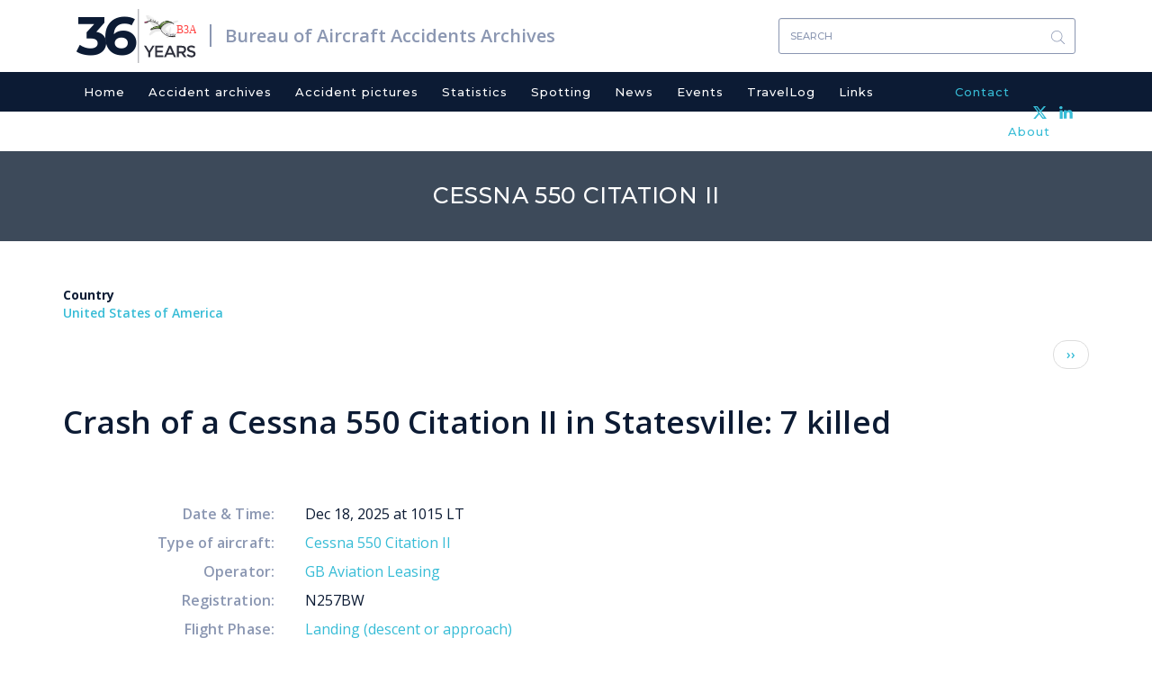

--- FILE ---
content_type: text/html; charset=UTF-8
request_url: https://www.baaa-acro.com/aircraft/cessna-550-citation-ii
body_size: 8598
content:
<!DOCTYPE html>
<html  lang="en" dir="ltr" prefix="content: http://purl.org/rss/1.0/modules/content/  dc: http://purl.org/dc/terms/  foaf: http://xmlns.com/foaf/0.1/  og: http://ogp.me/ns#  rdfs: http://www.w3.org/2000/01/rdf-schema#  schema: http://schema.org/  sioc: http://rdfs.org/sioc/ns#  sioct: http://rdfs.org/sioc/types#  skos: http://www.w3.org/2004/02/skos/core#  xsd: http://www.w3.org/2001/XMLSchema# ">
  <head>
    <meta charset="utf-8" />
<script async src="https://www.googletagmanager.com/gtag/js?id=UA-111389693-1"></script>
<script>window.dataLayer = window.dataLayer || [];function gtag(){dataLayer.push(arguments)};gtag("js", new Date());gtag("set", "developer_id.dMDhkMT", true);gtag("config", "UA-111389693-1", {"groups":"default","anonymize_ip":true,"page_placeholder":"PLACEHOLDER_page_path","allow_ad_personalization_signals":false});</script>
<meta name="Generator" content="Drupal 10 (https://www.drupal.org)" />
<meta name="MobileOptimized" content="width" />
<meta name="HandheldFriendly" content="true" />
<meta name="viewport" content="width=device-width, initial-scale=1.0" />
<link rel="icon" href="/sites/default/files/favicon_0.ico" type="image/vnd.microsoft.icon" />
<link rel="alternate" type="application/rss+xml" title="Cessna 550 Citation II" href="https://www.baaa-acro.com/taxonomy/term/29765/feed" />
</head-placeholder>
    <title>Cessna 550 Citation II | Bureau of Aircraft Accidents Archives</title>
    <link rel="stylesheet" media="all" href="/sites/default/files/css/css_Z4uP4sSLSTxiVbHDxHJ-BimdggFTT-XGZ_vjzUTsk5Y.css?delta=0&amp;language=en&amp;theme=baaa_acro&amp;include=eJxlyNEKwjAMheEXKssjjbRJRzVrSpK6-fYOQUG8OfznyxzBtvI51JnW2uS6Dht3NpRU7kwt1FYsRY2advjWUk17cKdUVNSynkBccUpcYAxkc6AseMPzB6ih6Ja8mIrMAZ9I_vTgHTI6p0fjw-G9y640hdPBuarta1YND8MBf_IC3bNRdg" />
<link rel="stylesheet" media="all" href="/sites/default/files/css/css_a2VOaPckuJalVZ5eaOcUaNuHcDjDBdwarBr0zeb88SE.css?delta=1&amp;language=en&amp;theme=baaa_acro&amp;include=eJxlyNEKwjAMheEXKssjjbRJRzVrSpK6-fYOQUG8OfznyxzBtvI51JnW2uS6Dht3NpRU7kwt1FYsRY2advjWUk17cKdUVNSynkBccUpcYAxkc6AseMPzB6ih6Ja8mIrMAZ9I_vTgHTI6p0fjw-G9y640hdPBuarta1YND8MBf_IC3bNRdg" />
<link rel="stylesheet" media="print" href="/sites/default/files/css/css_ORsvqZd-zCPyd4lSHlFSSBa_6Dg4Hc7UOvANV0YJvHg.css?delta=2&amp;language=en&amp;theme=baaa_acro&amp;include=eJxlyNEKwjAMheEXKssjjbRJRzVrSpK6-fYOQUG8OfznyxzBtvI51JnW2uS6Dht3NpRU7kwt1FYsRY2advjWUk17cKdUVNSynkBccUpcYAxkc6AseMPzB6ih6Ja8mIrMAZ9I_vTgHTI6p0fjw-G9y640hdPBuarta1YND8MBf_IC3bNRdg" />
</css-placeholder>
    <script
  type="text/javascript"
  src="https://app.termly.io/resource-blocker/86ebbf44-45f8-4613-8652-14af1492c9b1?autoBlock=on"
></script>
    </js-placeholder>
  </head>
  <body class="path-taxonomy has-glyphicons">
    <a href="#main-content" class="visually-hidden focusable skip-link">
      Skip to main content
    </a>
    
      <div class="dialog-off-canvas-main-canvas" data-off-canvas-main-canvas>
              <div class="logo-and-search container">
                            <div class="col-sm-12" role="heading">
              <div class="region region-header">
          <a href="/" title="Home" rel="home" class="logo navbar-btn pull-left">
    <span class="years">36</span>
          <img src="/sites/default/files/new_logo.svg" alt="Home" />
      </a>
      <a href="/" title="Bureau of Aircraft Accidents Archives" rel="home" class="name navbar-brand">Bureau of Aircraft Accidents Archives</a>
  <section class="views-exposed-form bef-exposed-form block block-views block-views-exposed-filter-blocksearch-result-page-1 clearfix" data-drupal-selector="views-exposed-form-search-result-page-1" id="block-exposedformsearch-resultpage-1">
  
    

      <form action="/search-results" method="get" id="views-exposed-form-search-result-page-1" accept-charset="UTF-8">
  <div class="form--inline form-inline clearfix">
  <div class="form-item js-form-item form-type-textfield js-form-type-textfield form-item-combine js-form-item-combine form-group">
      
  
  
  <input data-drupal-selector="edit-combine" class="form-text form-control" type="text" id="edit-combine" name="combine" value="" size="30" maxlength="128" placeholder="Search" />

  
  
  </div>
<div data-drupal-selector="edit-actions" class="form-actions form-group js-form-wrapper form-wrapper" id="edit-actions"><button data-drupal-selector="edit-submit-search-result" class="button js-form-submit form-submit btn-primary btn icon-before" type="submit" id="edit-submit-search-result" value="Search"><span class="icon glyphicon glyphicon-search" aria-hidden="true"></span>
Search</button></div>

</div>

</form>

  </section>


  </div>

          </div>
                  </div>
    <header class="navbar navbar-default container" id="navbar" role="banner">
      
      <div class="navbar-header">
        
                          <button type="button" class="navbar-toggle" data-toggle="collapse" data-target="#navbar-collapse">
            <span class="sr-only">Toggle navigation</span>
            <span class="icon-bar"></span>
            <span class="icon-bar"></span>
            <span class="icon-bar"></span>
          </button>
              </div>

                    <div class="container">
          <div id="navbar-collapse" class="navbar-collapse collapse">
              <div class="region region-navigation-collapsible">
    <nav role="navigation" aria-labelledby="block-baaa-acro-main-menu-menu" id="block-baaa-acro-main-menu">
            
  <h2 class="visually-hidden" id="block-baaa-acro-main-menu-menu">Main navigation</h2>
  

        
      <ul class="menu menu--main nav navbar-nav">
                      <li class="first">
                                        <a href="/" data-drupal-link-system-path="&lt;front&gt;">Home</a>
              </li>
                      <li>
                                        <a href="/crash-archives" data-drupal-link-system-path="crash-archives">Accident archives</a>
              </li>
                      <li>
                                        <a href="/crash-pictures" data-drupal-link-system-path="crash-pictures">Accident pictures</a>
              </li>
                      <li>
                                        <a href="/statistics" target="_self" rel="" data-drupal-link-system-path="node/219">Statistics</a>
              </li>
                      <li>
                                        <a href="/spotting" data-drupal-link-system-path="spotting">Spotting</a>
              </li>
                      <li>
                                        <a href="/news" data-drupal-link-system-path="news">News</a>
              </li>
                      <li>
                                        <a href="/events" data-drupal-link-system-path="events">Events</a>
              </li>
                      <li>
                                        <a href="/travellog" data-drupal-link-system-path="travellog">TravelLog</a>
              </li>
                      <li>
                                        <a href="/links" data-drupal-link-system-path="links">Links</a>
              </li>
                      <li>
                                        <a href="/contact" target="_self" rel="" class="contact-menu menu-right" data-drupal-link-system-path="node/6">Contact</a>
              </li>
                      <li class="last">
                                        <a href="/about" target="_self" rel="" class="about-menu menu-right" data-drupal-link-system-path="node/39">About</a>
              </li>
        </ul>
  

  </nav>

  </div>

          </div>
          <div class="header-social-link-menu"><section id="block-headersociallinks" class="block block-block-content block-block-content9f263ab9-5dfe-4080-a626-fd59a580409c clearfix">
  
    

      
            <div class="field field--name-body field--type-text-with-summary field--label-hidden field--item"><div class="social-links"><a href="https://twitter.com/baaaacro" target="_blank"><img src="/sites/default/files/x.svg" width="15" height="14" loading="lazy"></a> <a href="https://www.linkedin.com/in/ronanhubert/" target="_blank"><img src="/sites/default/files/header-linkedin.svg" width="15" height="14" loading="lazy"></a></div></div>
      
  </section>

</div>
        </div>
                </header>
              <div class="page-title">
          <div class="region region-page-title">
        <h1 class="page-header">Cessna 550 Citation II</h1>


  </div>

      </div>
            <div role="main" class="main-container container js-quickedit-main-content">
    <div class="row">

            
                  <section class="col-sm-12">

                                      <div class="highlighted">  <div class="region region-highlighted">
    <div data-drupal-messages-fallback class="hidden"></div>

  </div>
</div>
                  
                
                          <a id="main-content"></a>
            <div class="region region-content">
      <div class="views-element-container form-group"><div class="view view-taxonomy-term view-id-taxonomy_term view-display-id-page_1 js-view-dom-id-76052952f10beeeb0bcdbb7e8c79f85c522962a27c9eb5fb9d5d4147c1ae890a">
  
    
  <div class="table-pager-wrapper">
    <div class="table-pager">
              <div class="view-header">
          <div about="/aircraft/cessna-550-citation-ii">
  
    
  
  <div class="field field--name-field-country field--type-entity-reference field--label-above">
    <div class="field--label">Country</div>
              <div class="field--item"><a href="/country/united-states-america" hreflang="en">United States of America</a></div>
          </div>

</div>

        </div>
                      <nav role="navigation" aria-labelledby="pagination-heading">
    <h4 class="sr-only">Pagination</h4>
    <ul class="pager js-pager__items">
                    <li class="next">
          <a href="/aircraft/cessna-550-citation-ii?page=1" title="Go to next page" rel="next">
            <span class="sr-only">Next page</span>
            <span aria-hidden="true">››</span>
          </a>
        </li>
          </ul>
  </nav>

          </div>
  </div>
    
      <div class="view-content">
          <div class="views-row"><article data-history-node-id="545903" about="/crash/crash-cessna-550-citation-ii-statesville-7-killed" class="crash teaser clearfix">

  
      <h2>
      <a href="/crash/crash-cessna-550-citation-ii-statesville-7-killed" rel="bookmark">
<span>Crash of a Cessna 550 Citation II in Statesville: 7 killed</span>
</a>
    </h2>
    

  
  <div class="content">
  	        
    <div class="crash-details">
    	<div class="crash-date">
    		<span class="crash-label">Date & Time: </span>
    		    		    			Dec 18, 2025 at 1015 LT
    		    	</div>
    	    		<div class="crash-aircraft"><span class="crash-label">Type of aircraft: </span>
    			              	    			<a href="/crash-archives?field_crash_aircraft_target_id=Cessna 550 Citation II (29765)">
            <div class="field field--name-field-crash-aircraft field--type-entity-reference field--label-hidden field--item"><a href="/aircraft/cessna-550-citation-ii" hreflang="en">Cessna 550 Citation II</a></div>
      </a>
    		</div>
    	    	                  <div class="crash-operator"><span class="crash-label">Operator: </span>
                                    <a href="/crash-archives?field_crash_operator_target_id=GB Aviation Leasing (54501)">
            <div class="field field--name-field-crash-operator field--type-entity-reference field--label-hidden field--item"><a href="/operator/gb-aviation-leasing" hreflang="en">GB Aviation Leasing</a></div>
      </a>
          </div>
            	    	    		<div class="crash-registration"><span class="crash-label">Registration: </span>
            <div class="field field--name-field-crash-custom-registration field--type-string field--label-hidden field--item">N257BW</div>
      </div>
    	    	    		<div class="crash-flight-phase">
          <span class="crash-label">Flight Phase: </span>
          <a href="/crash-archives?field_crash_phase_type_target_id=13026">
            <div class="field field--name-field-crash-phase-type field--type-entity-reference field--label-hidden field--item"><a href="/phasetype/landing-descent-or-approach" hreflang="en">Landing (descent or approach)</a></div>
      </a>
        </div>
    	    	    		<div class="crash-flight-type">
          <span class="crash-label">Flight Type: </span>
          <a href="/crash-archives?field_crash_flight_type_target_id=13005">
            <div class="field field--name-field-crash-flight-type field--type-entity-reference field--label-hidden field--item"><a href="/flighttype/private" hreflang="en">Private</a></div>
      </a>
        </div>
    	    	    		<div class="crash-survivors">
          <span class="crash-label">Survivors: </span>
          <a href="/crash-archives?field_crash_survivors_value=no">
            <div class="field field--name-field-crash-survivors field--type-list-string field--label-hidden field--item">No</div>
      </a>
        </div>
    	    	    		<div class="crash-site">
          <span class="crash-label">Site: </span>
          <a href="/crash-archives?field_crash_site_type_target_id=13232">
            <div class="field field--name-field-crash-site-type field--type-entity-reference field--label-hidden field--item"><a href="/sitetype/airport-less-10-km-airport" hreflang="en">Airport (less than 10 km from airport)</a></div>
      </a>
        </div>
    	    	    		<div class="crash-schedule"><span class="crash-label">Schedule: </span>
            <div class="field field--name-field-crash-schedule field--type-string field--label-hidden field--item">Statesville - Sarasota</div>
      </div>
    	    	    		<div class="crash-construction-num"><span class="crash-label">MSN: </span>
            <div class="field field--name-field-crash-construction-number field--type-string field--label-hidden field--item">550-0283</div>
      </div>
    	    	    		<div class="crash-yom"><span class="crash-label">YOM: </span>
            <div class="field field--name-field-year-of-manufacture field--type-integer field--label-hidden field--item">1981</div>
      </div>
    	          	    		<div class="crash-location">
          <span class="crash-label">Location: </span>
                                                  <a href="/crash-archives?field_crash_city_target_id=Statesville (26498)">
            <div class="field field--name-field-crash-city field--type-entity-reference field--label-hidden field--item"><a href="/city/statesville" hreflang="en">Statesville</a></div>
      </a><a href="/crash-archives?field_crash_zone_target_id=North Carolina (15463)">
            <div class="field field--name-field-crash-zone field--type-entity-reference field--label-hidden field--item"><a href="/zone/north-carolina" hreflang="en">North Carolina</a></div>
      </a>
        </div>
    	    	    		<div class="crash-country"><span class="crash-label">Country: </span>
    		          	          	<a href="/crash-archives?field_crash_country_target_id=United States of America (13436)">
            <div class="field field--name-field-crash-country field--type-entity-reference field--label-hidden field--item"><a href="/country/united-states-america" hreflang="en">United States of America</a></div>
      </a>
        </div>
    	    	    		<div class="crash-region"><span class="crash-label">Region: </span>
          	<a href="/crash-archives?field_crash_region_target_id=13244">
            <div class="field field--name-field-crash-region field--type-entity-reference field--label-hidden field--item"><a href="/region/north-america" hreflang="en">North America</a></div>
      </a>
        </div>
    	    	    		<div class="crash-crew-on-board"><span class="crash-label">Crew on board: </span>
            <div class="field field--name-field-crew-on-board field--type-integer field--label-hidden field--item">2</div>
      </div>
    	    	    		<div class="crash-crew-fatalities"><span class="crash-label">Crew fatalities: </span></div>
    	    	    		<div class="crash-pax-on-board"><span class="crash-label">Pax on board: </span>
            <div class="field field--name-field-pax-on-board field--type-integer field--label-hidden field--item">5</div>
      </div>
    	    	    		<div class="crash-pax-fatalities"><span class="crash-label">Pax fatalities: </span></div>
    	              <div class="crash-other-fatalities"><span class="crash-label">Other fatalities: </span></div>
          	    		<div class="crash-total-fatalities"><span class="crash-label">Total fatalities: </span>
            <div class="field field--name-field-final-total-fatalities field--type-computed-integer field--label-hidden field--item">7</div>
      </div>
    	                            	          	    		<div class="crash-circumstances"><span class="crash-label">Circumstances: </span>
            <div class="field field--name-field-crash-circumstances field--type-string-long field--label-hidden field--item">The airplane departed Statesville Airport Runway 10 at 1006LT on a flight to Sarasota-Bradenton. After takeoff, it climbed to a maximum altitude of about 4,500 feet when the pilot informed ATC he was facing an unexpected situation and wanted to return to Statesville. Following a left hand circuit, the airplane was approaching runway 28 when it went out of control and crashed, bursting into flames. All seven occupants were killed. </div>
      </div>
    	                </div>
    <div class="images-for-print">
              <img src="/sites/default/files/crash/images/N257BW-1.jpg" width = 300 height = 150 />
              <img src="/sites/default/files/crash/images/N257BW-2.jpg" width = 300 height = 150 />
              <img src="/sites/default/files/crash/images/N257BW-3.jpg" width = 300 height = 150 />
              <img src="/sites/default/files/crash/images/N257BW-4.jpg" width = 300 height = 150 />
          </div>
  </div>

</article>
</div>
    <div class="views-row">
<article data-history-node-id="544052" about="/spotting/cs-dvz-0" class="spotting teaser clearfix">

  
      <h2>
      <a href="/spotting/cs-dvz-0" rel="bookmark">
<span>CS-DVZ</span>
</a>
    </h2>
    

  
  <div class="content">
    <ul class="links inline list-inline"><li class="node-readmore"><a href="/spotting/cs-dvz-0" rel="tag" title="CS-DVZ" hreflang="en">Read more<span class="visually-hidden"> about CS-DVZ</span></a></li></ul>
  </div>

</article>
</div>
    <div class="views-row">
<article data-history-node-id="541964" about="/spotting/f-hmxl" class="spotting teaser clearfix">

  
      <h2>
      <a href="/spotting/f-hmxl" rel="bookmark">
<span>F-HMXL</span>
</a>
    </h2>
    

  
  <div class="content">
    <ul class="links inline list-inline"><li class="node-readmore"><a href="/spotting/f-hmxl" rel="tag" title="F-HMXL" hreflang="en">Read more<span class="visually-hidden"> about F-HMXL</span></a></li></ul>
  </div>

</article>
</div>
    <div class="views-row"><article data-history-node-id="541572" about="/crash/crash-cessna-s550-citation-sii-san-diego-6-killed" class="crash teaser clearfix">

  
      <h2>
      <a href="/crash/crash-cessna-s550-citation-sii-san-diego-6-killed" rel="bookmark">
<span>Crash of a Cessna S550 Citation S/II in San Diego: 6 killed</span>
</a>
    </h2>
    

  
  <div class="content">
  	        
    <div class="crash-details">
    	<div class="crash-date">
    		<span class="crash-label">Date & Time: </span>
    		    		    			May 22, 2025 at 0347 LT
    		    	</div>
    	    		<div class="crash-aircraft"><span class="crash-label">Type of aircraft: </span>
    			              	    			<a href="/crash-archives?field_crash_aircraft_target_id=Cessna 550 Citation II (29765)">
            <div class="field field--name-field-crash-aircraft field--type-entity-reference field--label-hidden field--item"><a href="/aircraft/cessna-550-citation-ii" hreflang="en">Cessna 550 Citation II</a></div>
      </a>
    		</div>
    	    	                  <div class="crash-operator"><span class="crash-label">Operator: </span>
                                    <a href="/crash-archives?field_crash_operator_target_id=Daviator (53223)">
            <div class="field field--name-field-crash-operator field--type-entity-reference field--label-hidden field--item"><a href="/operator/daviator" hreflang="en">Daviator</a></div>
      </a>
          </div>
            	    	    		<div class="crash-registration"><span class="crash-label">Registration: </span>
            <div class="field field--name-field-crash-custom-registration field--type-string field--label-hidden field--item">N666DS</div>
      </div>
    	    	    		<div class="crash-flight-phase">
          <span class="crash-label">Flight Phase: </span>
          <a href="/crash-archives?field_crash_phase_type_target_id=13026">
            <div class="field field--name-field-crash-phase-type field--type-entity-reference field--label-hidden field--item"><a href="/phasetype/landing-descent-or-approach" hreflang="en">Landing (descent or approach)</a></div>
      </a>
        </div>
    	    	    		<div class="crash-flight-type">
          <span class="crash-label">Flight Type: </span>
          <a href="/crash-archives?field_crash_flight_type_target_id=13005">
            <div class="field field--name-field-crash-flight-type field--type-entity-reference field--label-hidden field--item"><a href="/flighttype/private" hreflang="en">Private</a></div>
      </a>
        </div>
    	    	    		<div class="crash-survivors">
          <span class="crash-label">Survivors: </span>
          <a href="/crash-archives?field_crash_survivors_value=no">
            <div class="field field--name-field-crash-survivors field--type-list-string field--label-hidden field--item">No</div>
      </a>
        </div>
    	    	    		<div class="crash-site">
          <span class="crash-label">Site: </span>
          <a href="/crash-archives?field_crash_site_type_target_id=13233">
            <div class="field field--name-field-crash-site-type field--type-entity-reference field--label-hidden field--item"><a href="/sitetype/city" hreflang="en">City</a></div>
      </a>
        </div>
    	    	    		<div class="crash-schedule"><span class="crash-label">Schedule: </span>
            <div class="field field--name-field-crash-schedule field--type-string field--label-hidden field--item">Teterboro - Wichita - San Diego</div>
      </div>
    	    	    		<div class="crash-construction-num"><span class="crash-label">MSN: </span>
            <div class="field field--name-field-crash-construction-number field--type-string field--label-hidden field--item">S550-0056</div>
      </div>
    	    	    		<div class="crash-yom"><span class="crash-label">YOM: </span>
            <div class="field field--name-field-year-of-manufacture field--type-integer field--label-hidden field--item">1985</div>
      </div>
    	          	    		<div class="crash-location">
          <span class="crash-label">Location: </span>
                                                  <a href="/crash-archives?field_crash_city_target_id=San Diego-Montgomery-Gibbs (41672)">
            <div class="field field--name-field-crash-city field--type-entity-reference field--label-hidden field--item"><a href="/city/san-diego-montgomery-gibbs" hreflang="en">San Diego-Montgomery-Gibbs</a></div>
      </a><a href="/crash-archives?field_crash_zone_target_id=California (14127)">
            <div class="field field--name-field-crash-zone field--type-entity-reference field--label-hidden field--item"><a href="/zone/california" hreflang="en">California</a></div>
      </a>
        </div>
    	    	    		<div class="crash-country"><span class="crash-label">Country: </span>
    		          	          	<a href="/crash-archives?field_crash_country_target_id=United States of America (13436)">
            <div class="field field--name-field-crash-country field--type-entity-reference field--label-hidden field--item"><a href="/country/united-states-america" hreflang="en">United States of America</a></div>
      </a>
        </div>
    	    	    		<div class="crash-region"><span class="crash-label">Region: </span>
          	<a href="/crash-archives?field_crash_region_target_id=13244">
            <div class="field field--name-field-crash-region field--type-entity-reference field--label-hidden field--item"><a href="/region/north-america" hreflang="en">North America</a></div>
      </a>
        </div>
    	    	    		<div class="crash-crew-on-board"><span class="crash-label">Crew on board: </span>
            <div class="field field--name-field-crew-on-board field--type-integer field--label-hidden field--item">1</div>
      </div>
    	    	    		<div class="crash-crew-fatalities"><span class="crash-label">Crew fatalities: </span></div>
    	    	    		<div class="crash-pax-on-board"><span class="crash-label">Pax on board: </span>
            <div class="field field--name-field-pax-on-board field--type-integer field--label-hidden field--item">5</div>
      </div>
    	    	    		<div class="crash-pax-fatalities"><span class="crash-label">Pax fatalities: </span></div>
    	              <div class="crash-other-fatalities"><span class="crash-label">Other fatalities: </span></div>
          	    		<div class="crash-total-fatalities"><span class="crash-label">Total fatalities: </span>
            <div class="field field--name-field-final-total-fatalities field--type-computed-integer field--label-hidden field--item">6</div>
      </div>
    	                            	          	    		<div class="crash-circumstances"><span class="crash-label">Circumstances: </span>
            <div class="field field--name-field-crash-circumstances field--type-string-long field--label-hidden field--item">The airplane departed Teterboro on a flight to San Diego with an intermediate stop at Wichita-Colonel James Jabara Airport. The crew initiated a night approach to San Diego-Montgomery-Gibbs Airport Runway 28R in marginal weather conditions. On final, the airplane descended below the minimum descent altitude, collided with power lines and crashed at 3100 Salmon Street, Terriasanta, about 3 km short of runway 28R threshold, bursting into flames. The airplane as well as several vehicles on the ground were destroyed. Runway 28R is 1,000 metres long. </div>
      </div>
    	                </div>
    <div class="images-for-print">
              <img src="/sites/default/files/crash/images/N666DS-1_0.jpg" width = 300 height = 150 />
              <img src="/sites/default/files/crash/images/N666DS-2_0.jpg" width = 300 height = 150 />
          </div>
  </div>

</article>
</div>
    <div class="views-row"><article data-history-node-id="539093" about="/crash/crash-cessna-s550-citation-sii-el-volcan-3-killed" class="crash teaser clearfix">

  
      <h2>
      <a href="/crash/crash-cessna-s550-citation-sii-el-volcan-3-killed" rel="bookmark">
<span>Crash of a Cessna S550 Citation S/II in El Volcán: 3 killed</span>
</a>
    </h2>
    

  
  <div class="content">
  	        
    <div class="crash-details">
    	<div class="crash-date">
    		<span class="crash-label">Date & Time: </span>
    		    		    			Jan 29, 2025 at 0811 LT
    		    	</div>
    	    		<div class="crash-aircraft"><span class="crash-label">Type of aircraft: </span>
    			              	    			<a href="/crash-archives?field_crash_aircraft_target_id=Cessna 550 Citation II (29765)">
            <div class="field field--name-field-crash-aircraft field--type-entity-reference field--label-hidden field--item"><a href="/aircraft/cessna-550-citation-ii" hreflang="en">Cessna 550 Citation II</a></div>
      </a>
    		</div>
    	    	            		  <div class="crash-operator">
            <span class="crash-label">Operator: </span>
                                          <a href="/crash-archives?field_crash_operator_target_id=Private Venezuela (33612)">
                <img src="/sites/default/files/operator/images/Venezuela2_1.jpg" />
              </a>
          </div>
            	    	    		<div class="crash-registration"><span class="crash-label">Registration: </span>
            <div class="field field--name-field-crash-custom-registration field--type-string field--label-hidden field--item">YV3561</div>
      </div>
    	    	    		<div class="crash-flight-phase">
          <span class="crash-label">Flight Phase: </span>
          <a href="/crash-archives?field_crash_phase_type_target_id=13027">
            <div class="field field--name-field-crash-phase-type field--type-entity-reference field--label-hidden field--item"><a href="/phasetype/takeoff-climb" hreflang="en">Takeoff (climb)</a></div>
      </a>
        </div>
    	    	    		<div class="crash-flight-type">
          <span class="crash-label">Flight Type: </span>
          <a href="/crash-archives?field_crash_flight_type_target_id=13005">
            <div class="field field--name-field-crash-flight-type field--type-entity-reference field--label-hidden field--item"><a href="/flighttype/private" hreflang="en">Private</a></div>
      </a>
        </div>
    	    	    		<div class="crash-survivors">
          <span class="crash-label">Survivors: </span>
          <a href="/crash-archives?field_crash_survivors_value=no">
            <div class="field field--name-field-crash-survivors field--type-list-string field--label-hidden field--item">No</div>
      </a>
        </div>
    	    	    		<div class="crash-site">
          <span class="crash-label">Site: </span>
          <a href="/crash-archives?field_crash_site_type_target_id=13229">
            <div class="field field--name-field-crash-site-type field--type-entity-reference field--label-hidden field--item"><a href="/sitetype/mountains" hreflang="en">Mountains</a></div>
      </a>
        </div>
    	    	    	    		<div class="crash-construction-num"><span class="crash-label">MSN: </span>
            <div class="field field--name-field-crash-construction-number field--type-string field--label-hidden field--item">S550-0109</div>
      </div>
    	    	    		<div class="crash-yom"><span class="crash-label">YOM: </span>
            <div class="field field--name-field-year-of-manufacture field--type-integer field--label-hidden field--item">1986</div>
      </div>
    	          	    		<div class="crash-location">
          <span class="crash-label">Location: </span>
                                                  <a href="/crash-archives?field_crash_city_target_id=El Volcán (52712)">
            <div class="field field--name-field-crash-city field--type-entity-reference field--label-hidden field--item"><a href="/city/el-volcan" hreflang="en">El Volcán</a></div>
      </a><a href="/crash-archives?field_crash_zone_target_id=Miranda (15283)">
            <div class="field field--name-field-crash-zone field--type-entity-reference field--label-hidden field--item"><a href="/zone/miranda" hreflang="en">Miranda</a></div>
      </a>
        </div>
    	    	    		<div class="crash-country"><span class="crash-label">Country: </span>
    		          	          	<a href="/crash-archives?field_crash_country_target_id=Venezuela (13471)">
            <div class="field field--name-field-crash-country field--type-entity-reference field--label-hidden field--item"><a href="/country/venezuela" hreflang="en">Venezuela</a></div>
      </a>
        </div>
    	    	    		<div class="crash-region"><span class="crash-label">Region: </span>
          	<a href="/crash-archives?field_crash_region_target_id=13246">
            <div class="field field--name-field-crash-region field--type-entity-reference field--label-hidden field--item"><a href="/region/south-america" hreflang="en">South America</a></div>
      </a>
        </div>
    	    	    		<div class="crash-crew-on-board"><span class="crash-label">Crew on board: </span>
            <div class="field field--name-field-crew-on-board field--type-integer field--label-hidden field--item">3</div>
      </div>
    	    	    		<div class="crash-crew-fatalities"><span class="crash-label">Crew fatalities: </span></div>
    	    	    		<div class="crash-pax-on-board"><span class="crash-label">Pax on board: </span>
            <div class="field field--name-field-pax-on-board field--type-integer field--label-hidden field--item">0</div>
      </div>
    	    	    		<div class="crash-pax-fatalities"><span class="crash-label">Pax fatalities: </span></div>
    	              <div class="crash-other-fatalities"><span class="crash-label">Other fatalities: </span></div>
          	    		<div class="crash-total-fatalities"><span class="crash-label">Total fatalities: </span>
            <div class="field field--name-field-final-total-fatalities field--type-computed-integer field--label-hidden field--item">3</div>
      </div>
    	                            	          	    		<div class="crash-circumstances"><span class="crash-label">Circumstances: </span>
            <div class="field field--name-field-crash-circumstances field--type-string-long field--label-hidden field--item">The airplane departed La Carlota-General Francisco de Miranda Airport Runway 11 at 0809LT on a private flight, carrying three crew members. After takeoff, the crew initiated a right turn according to procedures and climbed to an altitude of 4,500 feet. Two minutes after liftoff, the airplane crashed in a hilly and wooded terrain located in El Volcán, about 8 km south of the airport. The airplane was destroyed by impact forces and a post crash fire and all three occupants were killed. <br />
Crew:<br />
Lt Col Henner Perozo, pilot, <br />
Lt José Almazán, copilot, <br />
S/Maj Eduardo Rodríguez.</div>
      </div>
    	                </div>
    <div class="images-for-print">
              <img src="/sites/default/files/crash/images/YV3561.jpg" width = 300 height = 150 />
              <img src="/sites/default/files/crash/images/YV3561-1.jpg" width = 300 height = 150 />
              <img src="/sites/default/files/crash/images/YV3561-2.jpg" width = 300 height = 150 />
          </div>
  </div>

</article>
</div>
    <div class="views-row">
<article data-history-node-id="537720" about="/spotting/cs-doo" class="spotting teaser clearfix">

  
      <h2>
      <a href="/spotting/cs-doo" rel="bookmark">
<span>CS-DOO</span>
</a>
    </h2>
    

  
  <div class="content">
    <ul class="links inline list-inline"><li class="node-readmore"><a href="/spotting/cs-doo" rel="tag" title="CS-DOO" hreflang="en">Read more<span class="visually-hidden"> about CS-DOO</span></a></li></ul>
  </div>

</article>
</div>
    <div class="views-row">
<article data-history-node-id="537719" about="/spotting/9h-leo" class="spotting teaser clearfix">

  
      <h2>
      <a href="/spotting/9h-leo" rel="bookmark">
<span>9H-LEO</span>
</a>
    </h2>
    

  
  <div class="content">
    <ul class="links inline list-inline"><li class="node-readmore"><a href="/spotting/9h-leo" rel="tag" title="9H-LEO" hreflang="en">Read more<span class="visually-hidden"> about 9H-LEO</span></a></li></ul>
  </div>

</article>
</div>
    <div class="views-row"><article data-history-node-id="537001" about="/crash/crash-cessna-550-citation-ii-odessa-2-killed" class="crash teaser clearfix">

  
      <h2>
      <a href="/crash/crash-cessna-550-citation-ii-odessa-2-killed" rel="bookmark">
<span>Crash of a Cessna 550 Citation II in Odessa: 2 killed</span>
</a>
    </h2>
    

  
  <div class="content">
  	        
    <div class="crash-details">
    	<div class="crash-date">
    		<span class="crash-label">Date & Time: </span>
    		    		    			Aug 20, 2024 at 0700 LT
    		    	</div>
    	    		<div class="crash-aircraft"><span class="crash-label">Type of aircraft: </span>
    			              	    			<a href="/crash-archives?field_crash_aircraft_target_id=Cessna 550 Citation II (29765)">
            <div class="field field--name-field-crash-aircraft field--type-entity-reference field--label-hidden field--item"><a href="/aircraft/cessna-550-citation-ii" hreflang="en">Cessna 550 Citation II</a></div>
      </a>
    		</div>
    	    	                  <div class="crash-operator"><span class="crash-label">Operator: </span>
                                    <a href="/crash-archives?field_crash_operator_target_id=N689VP (52130)">
            <div class="field field--name-field-crash-operator field--type-entity-reference field--label-hidden field--item"><a href="/operator/n689vp" hreflang="en">N689VP</a></div>
      </a>
          </div>
            	    	    		<div class="crash-registration"><span class="crash-label">Registration: </span>
            <div class="field field--name-field-crash-custom-registration field--type-string field--label-hidden field--item">N689VP</div>
      </div>
    	    	    		<div class="crash-flight-phase">
          <span class="crash-label">Flight Phase: </span>
          <a href="/crash-archives?field_crash_phase_type_target_id=13027">
            <div class="field field--name-field-crash-phase-type field--type-entity-reference field--label-hidden field--item"><a href="/phasetype/takeoff-climb" hreflang="en">Takeoff (climb)</a></div>
      </a>
        </div>
    	    	    		<div class="crash-flight-type">
          <span class="crash-label">Flight Type: </span>
          <a href="/crash-archives?field_crash_flight_type_target_id=13005">
            <div class="field field--name-field-crash-flight-type field--type-entity-reference field--label-hidden field--item"><a href="/flighttype/private" hreflang="en">Private</a></div>
      </a>
        </div>
    	    	    		<div class="crash-survivors">
          <span class="crash-label">Survivors: </span>
          <a href="/crash-archives?field_crash_survivors_value=no">
            <div class="field field--name-field-crash-survivors field--type-list-string field--label-hidden field--item">No</div>
      </a>
        </div>
    	    	    		<div class="crash-site">
          <span class="crash-label">Site: </span>
          <a href="/crash-archives?field_crash_site_type_target_id=13233">
            <div class="field field--name-field-crash-site-type field--type-entity-reference field--label-hidden field--item"><a href="/sitetype/city" hreflang="en">City</a></div>
      </a>
        </div>
    	    	    		<div class="crash-schedule"><span class="crash-label">Schedule: </span>
            <div class="field field--name-field-crash-schedule field--type-string field--label-hidden field--item">Odessa - Ellington</div>
      </div>
    	    	    		<div class="crash-construction-num"><span class="crash-label">MSN: </span>
            <div class="field field--name-field-crash-construction-number field--type-string field--label-hidden field--item">550-0689</div>
      </div>
    	    	    		<div class="crash-yom"><span class="crash-label">YOM: </span>
            <div class="field field--name-field-year-of-manufacture field--type-integer field--label-hidden field--item">1991</div>
      </div>
    	          	    		<div class="crash-location">
          <span class="crash-label">Location: </span>
                                                  <a href="/crash-archives?field_crash_city_target_id=Odessa-Schlemeyer Field (52131)">
            <div class="field field--name-field-crash-city field--type-entity-reference field--label-hidden field--item"><a href="/city/odessa-schlemeyer-field" hreflang="en">Odessa-Schlemeyer Field</a></div>
      </a><a href="/crash-archives?field_crash_zone_target_id=Texas (16262)">
            <div class="field field--name-field-crash-zone field--type-entity-reference field--label-hidden field--item"><a href="/zone/texas" hreflang="en">Texas</a></div>
      </a>
        </div>
    	    	    		<div class="crash-country"><span class="crash-label">Country: </span>
    		          	          	<a href="/crash-archives?field_crash_country_target_id=United States of America (13436)">
            <div class="field field--name-field-crash-country field--type-entity-reference field--label-hidden field--item"><a href="/country/united-states-america" hreflang="en">United States of America</a></div>
      </a>
        </div>
    	    	    		<div class="crash-region"><span class="crash-label">Region: </span>
          	<a href="/crash-archives?field_crash_region_target_id=13244">
            <div class="field field--name-field-crash-region field--type-entity-reference field--label-hidden field--item"><a href="/region/north-america" hreflang="en">North America</a></div>
      </a>
        </div>
    	    	    		<div class="crash-crew-on-board"><span class="crash-label">Crew on board: </span>
            <div class="field field--name-field-crew-on-board field--type-integer field--label-hidden field--item">2</div>
      </div>
    	    	    		<div class="crash-crew-fatalities"><span class="crash-label">Crew fatalities: </span></div>
    	    	    		<div class="crash-pax-on-board"><span class="crash-label">Pax on board: </span>
            <div class="field field--name-field-pax-on-board field--type-integer field--label-hidden field--item">0</div>
      </div>
    	    	    		<div class="crash-pax-fatalities"><span class="crash-label">Pax fatalities: </span></div>
    	              <div class="crash-other-fatalities"><span class="crash-label">Other fatalities: </span></div>
          	    		<div class="crash-total-fatalities"><span class="crash-label">Total fatalities: </span>
            <div class="field field--name-field-final-total-fatalities field--type-computed-integer field--label-hidden field--item">2</div>
      </div>
    	                            	          	    		<div class="crash-circumstances"><span class="crash-label">Circumstances: </span>
            <div class="field field--name-field-crash-circumstances field--type-string-long field--label-hidden field--item">The crew was completing a flight from Odessa to Ellington Field, near Houston. After takeoff from runway 16, while in initial climb, the twin engine airplane collided with a poweline located about 270 metres past the runway end. The airplane descended to the right and crashed onto a garage located 150 metres further, bursting into flames. The airplane was totally destroyed and both occupants were killed. </div>
      </div>
    	                </div>
    <div class="images-for-print">
              <img src="/sites/default/files/crash/images/N689VP.jpg" width = 300 height = 150 />
              <img src="/sites/default/files/crash/images/N689VP-1.jpg" width = 300 height = 150 />
          </div>
  </div>

</article>
</div>
    <div class="views-row">
<article data-history-node-id="535394" about="/spotting/ec-lqf" class="spotting teaser clearfix">

  
      <h2>
      <a href="/spotting/ec-lqf" rel="bookmark">
<span>EC-LQF</span>
</a>
    </h2>
    

  
  <div class="content">
    <ul class="links inline list-inline"><li class="node-readmore"><a href="/spotting/ec-lqf" rel="tag" title="EC-LQF" hreflang="en">Read more<span class="visually-hidden"> about EC-LQF</span></a></li></ul>
  </div>

</article>
</div>
    <div class="views-row">
<article data-history-node-id="535303" about="/spotting/f-ggga-1" class="spotting teaser clearfix">

  
      <h2>
      <a href="/spotting/f-ggga-1" rel="bookmark">
<span>F-GGGA</span>
</a>
    </h2>
    

  
  <div class="content">
    <ul class="links inline list-inline"><li class="node-readmore"><a href="/spotting/f-ggga-1" rel="tag" title="F-GGGA" hreflang="en">Read more<span class="visually-hidden"> about F-GGGA</span></a></li></ul>
  </div>

</article>
</div>

    </div>
  
            <div class="feed-icons">
      <a href="https://www.baaa-acro.com/taxonomy/term/29765/feed" class="feed-icon">
  Subscribe to Cessna 550 Citation II
</a>

    </div>
  </div>
</div>


  </div>

              </section>

                </div>
  </div>

  
  
  
      <div id="footer">
      <footer class="footer container" role="contentinfo">
          <div class="region region-footer">
    <nav role="navigation" aria-labelledby="block-baaa-acro-footer-menu" id="block-baaa-acro-footer" class="col-sm-6 col-md-6 footer-title">
      
  <h2 id="block-baaa-acro-footer-menu">Navigation</h2>
  

        
      <ul class="menu menu--footer nav">
                      <li class="first">
                                        <a href="/home" data-drupal-link-system-path="node/1">Home</a>
              </li>
                      <li>
                                        <a href="/crash-archives" target="_self" rel="" data-drupal-link-system-path="crash-archives">Crash archives</a>
              </li>
                      <li>
                                        <a href="/crash-pictures" target="_self" rel="" data-drupal-link-system-path="crash-pictures">Crash pictures</a>
              </li>
                      <li>
                                        <a href="/statistics" target="_self" rel="" data-drupal-link-system-path="node/219">Statistics</a>
              </li>
                      <li>
                                        <a href="/spotting" target="_self" rel="" data-drupal-link-system-path="spotting">Spotting</a>
              </li>
                      <li>
                                        <a href="/news" target="_self" rel="" class="news-menu" data-drupal-link-system-path="news">News</a>
              </li>
                      <li>
                                        <a href="/events" target="_self" rel="" data-drupal-link-system-path="events">Events</a>
              </li>
                      <li>
                                        <a href="/travellog" target="_self" rel="" data-drupal-link-system-path="travellog">TravelLog</a>
              </li>
                      <li class="last">
                                        <a href="/links" target="_self" rel="" data-drupal-link-system-path="links">Links</a>
              </li>
        </ul>
  

  </nav>
<section id="block-about" class="col-sm-6 col-md-6 footer-title block block-block-content block-block-contentbf92b0d1-faec-46a7-84ff-7cf5e628e1ca clearfix">
  
      <h2 class="block-title">About</h2>
    

      
            <div class="field field--name-body field--type-text-with-summary field--label-hidden field--item"><p>The Bureau of Aircraft Accidents Archives (B3A) was established in Geneva in 1990 for the purpose to deal with all information related to aviation accidentology.</p>

<p>&nbsp;</p>

<p>&nbsp;</p>

<p>Like my work?</p>

<form action="https://www.paypal.com/cgi-bin/webscr" method="post" target="_blank" style="display: inline;">
<input type="hidden" name="cmd" value="_s-xclick">
<input type="hidden" name="hosted_button_id" value="DA5843J835M38">
<input type="image" src="https://www.paypalobjects.com/en_US/CH/i/btn/btn_donateCC_LG.gif" border="0" name="submit" alt="PayPal - The safer, easier way to pay online!">
<img alt border="0" src="https://www.paypalobjects.com/fr_FR/i/scr/pixel.gif" width="1" height="1" loading="lazy">
</form>
</div>
      
  </section>


  </div>

      </footer>
      <div class="footer-bottom">
                              <div class="inner-footer-bottom container">
                <div class="region region-footer-bottom">
    <section id="block-copyrightblock" class="col-sm-7 block block-block-content block-block-contentbd1da9e4-d98e-4121-bc70-e444e6b012d0 clearfix">
  
    

      
            <div class="field field--name-body field--type-text-with-summary field--label-hidden field--item">Copyright 1990 - 2026</div>
      
  </section>

<section id="block-footerbottomsociallinks" class="col-sm-5 block block-block-content block-block-contentdfe809f5-ff05-4b26-bfe0-eefc21f829fe clearfix">
  
    

      
            <div class="field field--name-body field--type-text-with-summary field--label-hidden field--item"><div class="social-links"><a href="https://twitter.com/baaaacro" target="_blank"><img src="/sites/default/files/x_grey.svg" width="20" height="18" loading="lazy"></a> <a href="https://www.linkedin.com/in/ronanhubert/" target="_blank"><img src="/sites/default/files/linkedin.svg" width="20" height="19" loading="lazy"></a></div></div>
      
  </section>


  </div>

            </div>
                        </div>
    </div>
  
  </div>

    
    <script type="application/json" data-drupal-selector="drupal-settings-json">{"path":{"baseUrl":"\/","pathPrefix":"","currentPath":"taxonomy\/term\/29765","currentPathIsAdmin":false,"isFront":false,"currentLanguage":"en"},"pluralDelimiter":"\u0003","suppressDeprecationErrors":true,"ajaxPageState":{"libraries":"[base64]","theme":"baaa_acro","theme_token":null},"ajaxTrustedUrl":{"\/search-results":true},"colorbox":{"opacity":"0.85","current":"{current} of {total}","previous":"\u00ab Prev","next":"Next \u00bb","close":"Close","maxWidth":"98%","maxHeight":"98%","fixed":true,"mobiledetect":true,"mobiledevicewidth":"480px"},"google_analytics":{"account":"UA-111389693-1","trackOutbound":true,"trackMailto":true,"trackTel":true,"trackDownload":true,"trackDownloadExtensions":"7z|aac|arc|arj|asf|asx|avi|bin|csv|doc(x|m)?|dot(x|m)?|exe|flv|gif|gz|gzip|hqx|jar|jpe?g|js|mp(2|3|4|e?g)|mov(ie)?|msi|msp|pdf|phps|png|ppt(x|m)?|pot(x|m)?|pps(x|m)?|ppam|sld(x|m)?|thmx|qtm?|ra(m|r)?|sea|sit|tar|tgz|torrent|txt|wav|wma|wmv|wpd|xls(x|m|b)?|xlt(x|m)|xlam|xml|z|zip","trackColorbox":true},"ckeditorAccordion":{"accordionStyle":{"collapseAll":null,"keepRowsOpen":null,"animateAccordionOpenAndClose":1,"openTabsWithHash":1,"allowHtmlInTitles":0}},"bootstrap":{"forms_has_error_value_toggle":1,"modal_animation":1,"modal_backdrop":"true","modal_focus_input":1,"modal_keyboard":1,"modal_select_text":1,"modal_show":1,"modal_size":"","popover_enabled":1,"popover_animation":1,"popover_auto_close":1,"popover_container":"body","popover_content":"","popover_delay":"0","popover_html":0,"popover_placement":"right","popover_selector":"","popover_title":"","popover_trigger":"click","tooltip_enabled":1,"tooltip_animation":1,"tooltip_container":"body","tooltip_delay":"0","tooltip_html":0,"tooltip_placement":"auto left","tooltip_selector":"","tooltip_trigger":"hover"},"scrollup_position":"1","scrollup_button_bg_color":"#596883","scrollup_button_hover_bg_color":"#596883","scrollup_title":"Scroll up","scrollup_window_position":"600","scrollup_speed":"600","scrollup_themename":{"baaa_acro":"baaa_acro"},"user":{"uid":0,"permissionsHash":"7898e08ec16d29d965a57e988876fd9cb6e044e044471333f0d71aec8afa52ae"}}</script>
<script src="/sites/default/files/js/js_dV7yNEB6jwP2XcQ3OvU6gt0cJnykG_rCdToMIkGGJYw.js?scope=footer&amp;delta=0&amp;language=en&amp;theme=baaa_acro&amp;include=[base64]"></script>
<script src="/modules/contrib/ckeditor_accordion/js/accordion.frontend.min.js?t1a991"></script>
<script src="/sites/default/files/js/js_du6tl1LrMqmH-n1YmCUiuorVeC8uJPsY4YmatjaBrXc.js?scope=footer&amp;delta=2&amp;language=en&amp;theme=baaa_acro&amp;include=[base64]"></script>
</js-bottom-placeholder>


  </body>
</html>
